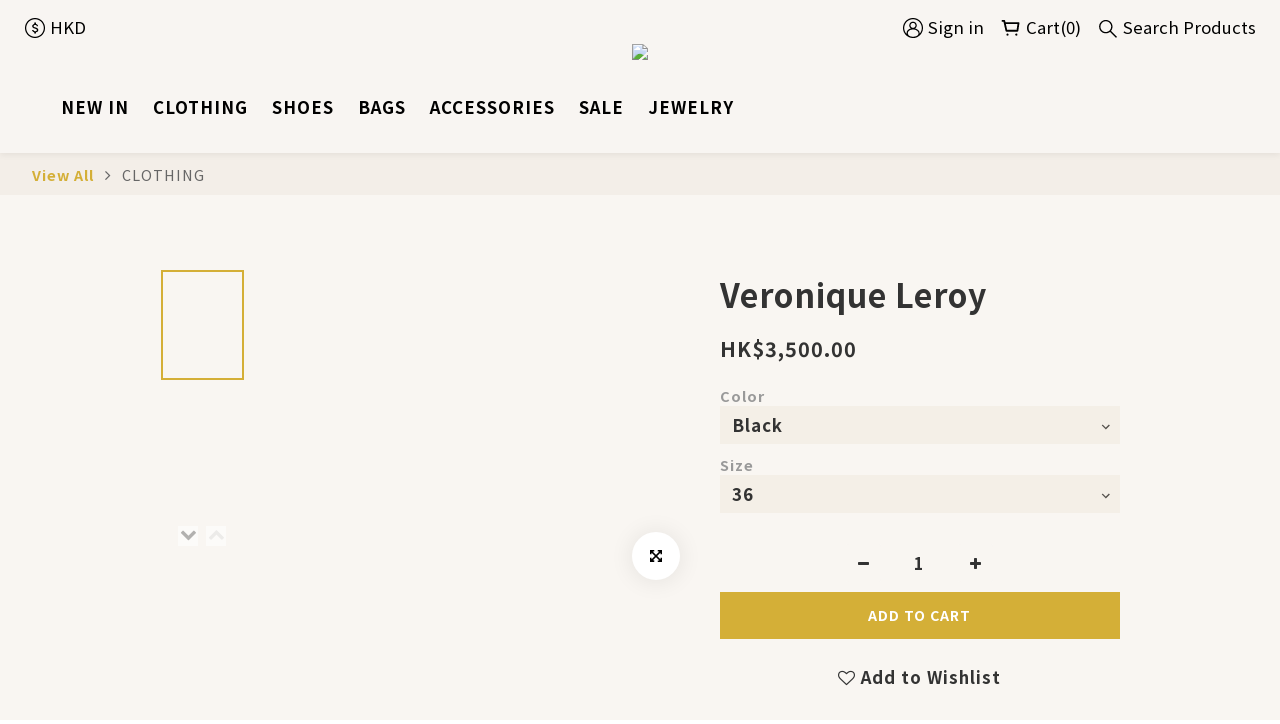

--- FILE ---
content_type: text/plain
request_url: https://www.google-analytics.com/j/collect?v=1&_v=j102&a=1215801316&t=pageview&cu=HKD&_s=1&dl=https%3A%2F%2Fwww.laplace.com.hk%2Fproducts%2Fveronique-leroy-1&ul=en-us%40posix&dt=V123SKVREBK%20Hip%3A%2044%20cm%20Length%3A%2034%20cm%20Waist%3A%2035%20cm%20Compo&sr=1280x720&vp=1280x720&_u=aGBAAEIJAAAAACAMI~&jid=1228108149&gjid=734445397&cid=91572016.1768414233&tid=UA-219719519-1&_gid=1059750634.1768414233&_r=1&_slc=1&pa=detail&pr1id=V123SKVREBK&pr1nm=Veronique%20Leroy&pr1ca=&pr1br=&pr1va=Black36&pr1pr=&pr1qt=&pr1cc=&pr1ps=0&z=883721625
body_size: -451
content:
2,cG-7LF1R0MB3J